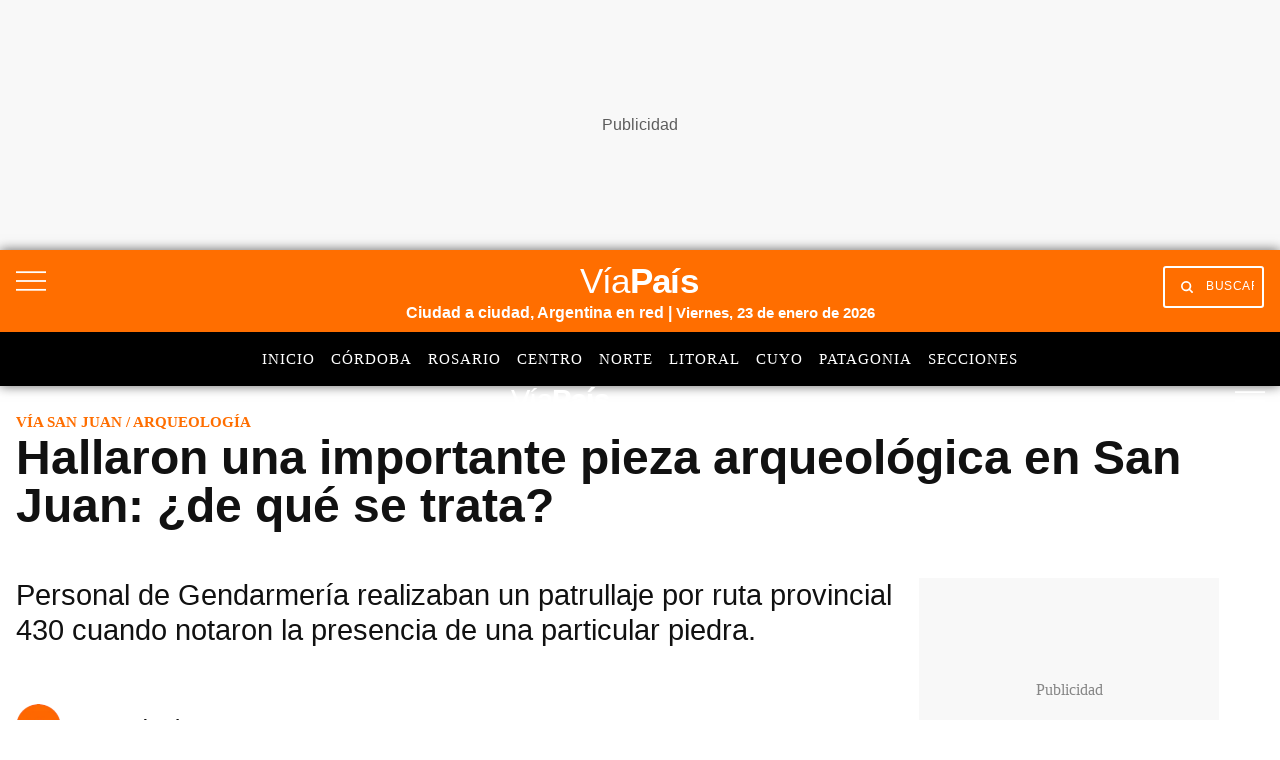

--- FILE ---
content_type: text/html; charset=utf-8
request_url: https://www.google.com/recaptcha/api2/aframe
body_size: 153
content:
<!DOCTYPE HTML><html><head><meta http-equiv="content-type" content="text/html; charset=UTF-8"></head><body><script nonce="CR5w8F2s5xHI9tI4yHP6kA">/** Anti-fraud and anti-abuse applications only. See google.com/recaptcha */ try{var clients={'sodar':'https://pagead2.googlesyndication.com/pagead/sodar?'};window.addEventListener("message",function(a){try{if(a.source===window.parent){var b=JSON.parse(a.data);var c=clients[b['id']];if(c){var d=document.createElement('img');d.src=c+b['params']+'&rc='+(localStorage.getItem("rc::a")?sessionStorage.getItem("rc::b"):"");window.document.body.appendChild(d);sessionStorage.setItem("rc::e",parseInt(sessionStorage.getItem("rc::e")||0)+1);localStorage.setItem("rc::h",'1769218355735');}}}catch(b){}});window.parent.postMessage("_grecaptcha_ready", "*");}catch(b){}</script></body></html>

--- FILE ---
content_type: application/javascript; charset=utf-8
request_url: https://fundingchoicesmessages.google.com/f/AGSKWxWMiKWA_I97yMcqCuCeUA-KfOAUkEUEeoEgBBN_gh5SfT8vO4N_DJmn0t0OCcbr7swxnf4C-UK32fdU3z7nD5G2dQtB1JwMiBT-S_r0QQTyBwT4nB9hulO5eMpCKsfKiNvw10w6xOTQssD3wughzc4Ad0rLeR-eQIflQWioxHKFTcjbkXw9M-FL0-zL/_/ads-1./js_adv-/adGpt.vidtudu.com/ads_config.
body_size: -1289
content:
window['4cc21192-b4c7-4e4c-945d-354730493e54'] = true;